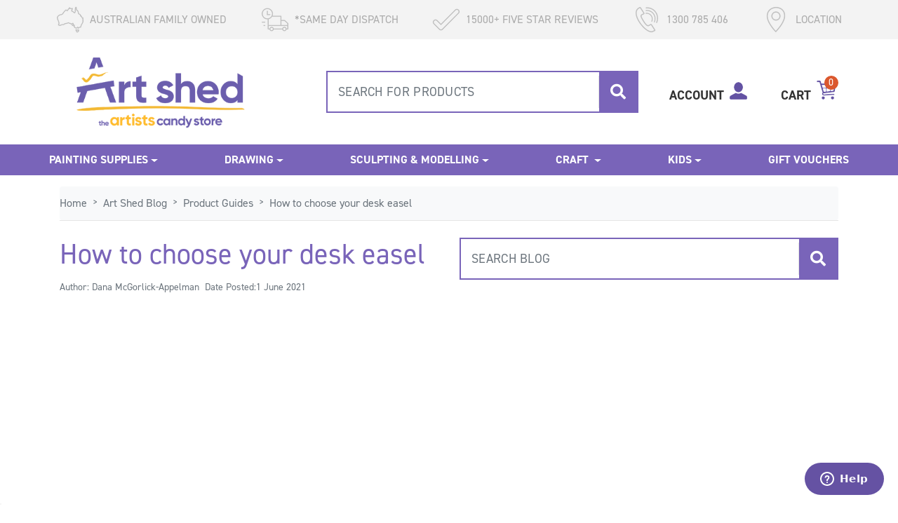

--- FILE ---
content_type: text/css
request_url: https://www.artshedonline.com.au/assets/themes/20251210-efr/css/style.css?1768866042
body_size: 6775
content:
body {
	font-family: -apple-system, BlinkMacSystemFont, "din-2014", sans-serif, "Segoe UI", Roboto, "Helvetica Neue", Arial, sans-serif, "Apple Color Emoji", "Segoe UI Emoji", "Segoe UI Symbol" /*{body-font-family}*/;
	font-size: 14px /*{body-font-size}*/;
	color: #212529 /*{body-font-colour}*/;
	background-image: none /*{body-background-image}*/;
	background-color: #ffffff /*{body-background-colour}*/;
}
a {
	color: #006ff5 /*{link-text-colour}*/;
}
a:hover,
a:focus {
	color: #7964b9 /*{link-text-hover-colour}*/;
}
h1,
h2,
h3,
h4,
h5,
h6,
.h1,
.h2,
.h3,
.h4,
.h5,
.h6 {
	font-family: -apple-system, BlinkMacSystemFont, "din-2014", sans-serif, "Segoe UI", Roboto, "Helvetica Neue", Arial, sans-serif, "Apple Color Emoji", "Segoe UI Emoji", "Segoe UI Symbol" /*{headers-font-family}*/;
	color: #333333 /*{headers-colour}*/;
}
.carousel-caption h3, .carousel-caption h2,.carousel-caption .h3,.carousel-caption p {
	color: #ffffff /*{carousel-text-colour}*/;
}
h1,
.h1 {
	font-size: 26.249px /*{header-1-font-size}*/;
}
h2,
.h2 {
	font-size: 24px /*{header-2-font-size}*/;
}
h3,
.h3 {
	font-size: 18.375px /*{header-3-font-size}*/;
}
h4,
.h4 {
	font-size: 15.75px /*{header-4-font-size}*/;
}
h5,
.h5 {
	font-size: 13.124px /*{header-5-font-size}*/;
}
.btn-outline-secondary, .btn-default {
	color: #333333 /*{btn-default-text-colour}*/;
	background-color: #ffffff /*{btn-default-bg-colour}*/;
	border-color: #cccccc /*{btn-default-border-colour}*/;
}
.btn-outline-secondary:hover,
.btn-outline-secondary:focus,
.btn-outline-secondary:active,
.btn-outline-secondary.active,
.open .dropdown-toggle.btn-outline-secondary,
.btn-default:hover,
.btn-default:focus,
.btn-default:active,
.btn-default.active,
.open .dropdown-toggle.btn-default {
	color: #333333 /*{btn-default-text-colour-hover}*/;
	background-color: #ebebeb /*{btn-default-bg-colour-hover}*/;
	border-color: #adadad /*{btn-default-border-colour-hover}*/;
}
.btn-outline-secondary.disabled,
.btn-outline-secondary[disabled],
fieldset[disabled] .btn-outline-secondary,
.btn-outline-secondary.disabled:hover,
.btn-outline-secondary[disabled]:hover,
fieldset[disabled] .btn-outline-secondary:hover,
.btn-outline-secondary.disabled:focus,
.btn-outline-secondary[disabled]:focus,
fieldset[disabled] .btn-outline-secondary:focus,
.btn-outline-secondary.disabled:active,
.btn-outline-secondary[disabled]:active,
fieldset[disabled] .btn-outline-secondary:active,
.btn-outline-secondary.disabled.active,
.btn-outline-secondary[disabled].active,
fieldset[disabled] .btn-outline-secondary.active,
.btn-default.disabled,
.btn-default[disabled],
fieldset[disabled] .btn-default,
.btn-default.disabled:hover,
.btn-default[disabled]:hover,
fieldset[disabled] .btn-default:hover,
.btn-default.disabled:focus,
.btn-default[disabled]:focus,
fieldset[disabled] .btn-default:focus,
.btn-default.disabled:active,
.btn-default[disabled]:active,
fieldset[disabled] .btn-default:active,
.btn-default.disabled.active,
.btn-default[disabled].active,
fieldset[disabled] .btn-default.active {
	background-color: #cccccc /*{btn-default-disabled-bg-colour}*/;
	border-color: #cccccc /*{btn-default-disabled-border-colour}*/;
}
.btn-primary {
	color: #ffffff /*{btn-primary-text-colour}*/;
	background-color: #5CB9BB /*{btn-primary-bg-colour}*/;
	border-color: #5CB9BB /*{btn-primary-border-colour}*/;
}
a.findify-product-see-options-button {
	width: 100%;
    height: 38px;
    display: flex;
    -webkit-box-pack: center;
    -ms-flex-pack: center;
    justify-content: center;
    -webkit-box-align: center;
    -ms-flex-align: center;
    align-items: center;
    font-size: 16px;
    font-weight: 700;
    font-family: -apple-system,BlinkMacSystemFont,din-2014,sans-serif,Segoe UI,Roboto,Helvetica Neue,Arial,Apple Color Emoji,Segoe UI Emoji,Segoe UI Symbol;
    text-transform: uppercase;
    margin: 0 auto;
    cursor: pointer;
    z-index: 9;
    position: relative;	
}
.findify-product-atc-button,
.findify-product-see-options-button {
	/* Overide findify */
	color: #ffffff /*{btn-primary-text-colour}*/ !important;
	background-color: #5CB9BB /*{btn-primary-bg-colour}*/ !important;
	border-color: #5CB9BB /*{btn-primary-border-colour}*/ !important;
}
.btn-primary:hover,
.btn-primary:focus,
.btn-primary:active,
.btn-primary.active,
.open .dropdown-toggle.btn-primary {
	color: #ffffff /*{btn-primary-text-colour-hover}*/;
	background-color: #489a9c /*{btn-primary-bg-colour-hover}*/;
	border-color: #489a9c /*{btn-primary-border-colour-hover}*/;
}
.findify-product-atc-button:hover,
.findify-product-atc-button:focus,
.findify-product-atc-button:active,
.findify-product-atc-button.active,
.findify-product-see-options-button:hover,
.findify-product-see-options-button:focus,
.findify-product-see-options-button:active,
.findify-product-see-options-button.active {
	/* Overide findify */
	color: #ffffff /*{btn-primary-text-colour-hover}*/ !important;
	background-color: #489a9c /*{btn-primary-bg-colour-hover}*/ !important;
	border-color: #489a9c /*{btn-primary-border-colour-hover}*/ !important;
}
.btn-primary.disabled,
.btn-primary[disabled],
fieldset[disabled] .btn-primary,
.btn-primary.disabled:hover,
.btn-primary[disabled]:hover,
fieldset[disabled] .btn-primary:hover,
.btn-primary.disabled:focus,
.btn-primary[disabled]:focus,
fieldset[disabled] .btn-primary:focus,
.btn-primary.disabled:active,
.btn-primary[disabled]:active,
fieldset[disabled] .btn-primary:active,
.btn-primary.disabled.active,
.btn-primary[disabled].active,
fieldset[disabled] .btn-primary.active {
	background-color: #5CB9BB80 /*{btn-primary-disabled-bg-colour}*/;
	border-color: #5CB9BB80 /*{btn-primary-disabled-border-colour}*/;
}
.btn-warning {
	color: #212529 /*{btn-warning-text-colour}*/;
	background-color: #ffc107 /*{btn-warning-bg-colour}*/;
	border-color: #ffc107 /*{btn-warning-border-colour}*/;
}
.btn-warning:hover,
.btn-warning:focus,
.btn-warning:active,
.btn-warning.active,
.open .dropdown-toggle.btn-warning {
	color: #212529 /*{btn-warning-text-colour-hover}*/;
	background-color: #e0a800 /*{btn-warning-bg-colour-hover}*/;
	border-color: #ffc107 /*{btn-warning-border-colour-hover}*/;
}
.btn-warning.disabled,
.btn-warning[disabled],
fieldset[disabled] .btn-warning,
.btn-warning.disabled:hover,
.btn-warning[disabled]:hover,
fieldset[disabled] .btn-warning:hover,
.btn-warning.disabled:focus,
.btn-warning[disabled]:focus,
fieldset[disabled] .btn-warning:focus,
.btn-warning.disabled:active,
.btn-warning[disabled]:active,
fieldset[disabled] .btn-warning:active,
.btn-warning.disabled.active,
.btn-warning[disabled].active,
fieldset[disabled] .btn-warning.active {
	background-color: #ffc107 /*{btn-warning-disabled-bg-colour}*/;
	border-color: #ffc107 /*{btn-warning-disabled-border-colour}*/;
}
.btn-danger {
	color: #ffffff /*{btn-danger-text-colour}*/;
	background-color: #dc3545 /*{btn-danger-bg-colour}*/;
	border-color: #dc3545 /*{btn-danger-border-colour}*/;
}
.btn-danger:hover,
.btn-danger:focus,
.btn-danger:active,
.btn-danger.active,
.open .dropdown-toggle.btn-danger {
	color: #ffffff /*{btn-danger-text-colour-hover}*/;
	background-color: #c82333 /*{btn-danger-bg-colour-hover}*/;
	border-color: #bd2130 /*{btn-danger-border-colour-hover}*/;
}
.btn-danger.disabled,
.btn-danger[disabled],
fieldset[disabled] .btn-danger,
.btn-danger.disabled:hover,
.btn-danger[disabled]:hover,
fieldset[disabled] .btn-danger:hover,
.btn-danger.disabled:focus,
.btn-danger[disabled]:focus,
fieldset[disabled] .btn-danger:focus,
.btn-danger.disabled:active,
.btn-danger[disabled]:active,
fieldset[disabled] .btn-danger:active,
.btn-danger.disabled.active,
.btn-danger[disabled].active,
fieldset[disabled] .btn-danger.active {
	background-color: #dc3545 /*{btn-danger-disabled-bg-colour}*/;
	border-color: #dc3545 /*{btn-danger-disabled-border-colour}*/;
}
.btn-success {
	color: #ffffff /*{btn-success-text-colour}*/;
	background-color: #489a9c /*{btn-success-bg-colour}*/;
	border-color: #489a9c /*{btn-success-border-colour}*/;
}
.btn-success:hover,
.btn-success:focus,
.btn-success:active,
.btn-success.active,
.open .dropdown-toggle.btn-success {
	color: #ffffff /*{btn-success-text-colour-hover}*/;
	background-color: #489a9c /*{btn-success-bg-colour-hover}*/;
	border-color: #489a9c /*{btn-success-border-colour-hover}*/;
}
.btn-success.disabled,
.btn-success[disabled],
fieldset[disabled] .btn-success,
.btn-success.disabled:hover,
.btn-success[disabled]:hover,
fieldset[disabled] .btn-success:hover,
.btn-success.disabled:focus,
.btn-success[disabled]:focus,
fieldset[disabled] .btn-success:focus,
.btn-success.disabled:active,
.btn-success[disabled]:active,
fieldset[disabled] .btn-success:active,
.btn-success.disabled.active,
.btn-success[disabled].active,
fieldset[disabled] .btn-success.active {
	background-color: #5CB9BB80 /*{btn-success-disabled-bg-colour}*/;
	border-color: #5CB9BB80 /*{btn-success-disabled-border-colour}*/;
}
.btn-info {
	color: #ffffff /*{btn-info-text-colour}*/;
	background-color: #7964b9 /*{btn-info-bg-colour}*/;
	border-color: #7964b9 /*{btn-info-border-colour}*/;
}
.btn-info:hover,
.btn-info:focus,
.btn-info:active,
.btn-info.active,
.open .dropdown-toggle.btn-info {
	color: #ffffff /*{btn-info-text-colour-hover}*/;
	background-color: #493c77 /*{btn-info-bg-colour-hover}*/;
	border-color: #493c77 /*{btn-info-border-colour-hover}*/;
}
.btn-info.disabled,
.btn-info[disabled],
fieldset[disabled] .btn-info,
.btn-info.disabled:hover,
.btn-info[disabled]:hover,
fieldset[disabled] .btn-info:hover,
.btn-info.disabled:focus,
.btn-info[disabled]:focus,
fieldset[disabled] .btn-info:focus,
.btn-info.disabled:active,
.btn-info[disabled]:active,
fieldset[disabled] .btn-info:active,
.btn-info.disabled.active,
.btn-info[disabled].active,
fieldset[disabled] .btn-info.active {
	background-color: #5f5388 /*{btn-info-disabled-bg-colour}*/;
	border-color: #5f5388 /*{btn-info-disabled-border-colour}*/;
}
.breadcrumb {
	background-color:  /*{breadcrumb-background-colour}*/;
}
@media (max-width: 768px) {
	.breadcrumb {
		padding: 5px 0;
		line-height: 1.8;
	}
}
.breadcrumb-item + .breadcrumb-item::before {
	color: #6c757d /*{breadcrumb-text-colour}*/;
}
.breadcrumb > .active, .breadcrumb a {
    color: #6c757d /*{breadcrumb-text-colour}*/;
    font-family: "din-2014", sans-serif;
    font-size: 16px;
}
.pagination .page-link{
	color: #006ff5 /*{pagination-text-colour}*/;
	background-color: #ffffff /*{pagination-bg-colour}*/;
	border-color: #dee2e6 /*{pagination-border-colour}*/;
}
.pagination .page-link:hover,
.pagination .page-link:focus{
	color: #004ca9 /*{pagination-text-colour-hover}*/;
	background-color: #e9ecef /*{pagination-bg-colour-hover}*/;
	border-color: #dee2e6 /*{pagination-border-colour-hover}*/;
}
.pagination .active .page-link,
.pagination .active .page-link:hover,
.pagination .active .page-link:focus {
	color: #ffffff /*{pagination-text-colour-active}*/;
	background-color: #006ff5 /*{pagination-bg-colour-active}*/;
	border-color: #006ff5 /*{pagination-border-colour-active}*/;
}
.badge {
	font-family: "din-2014", sans-serif;
	line-height: 1.5;
}
.badge-secondary {
	background-color: #ebebeb /*{label-default-bg}*/;
}
.badge-primary {
	background-color: #006ff5 /*{label-primary-bg}*/;
}
.badge-success {
	background-color: #5bdf0c /*{label-success-bg}*/;
}
.badge-info {
	background-color: #17a2b8 /*{label-info-bg}*/;
}
.badge-warning {
	background-color: #212529 /*{label-warning-text-colour}*/;
	background-color: #ffc107 /*{label-warning-bg}*/;
}
.badge-danger {
	background-color: #dc3545 /*{label-danger-bg}*/;
}
.card {
	border-color: #dddddd /*{panel-border-colour}*/;
}
.card-header {
	background-color: #f5f5f5 /*{panel-header-bg-colour}*/;
	border-color: #dddddd /*{panel-header-border-colour}*/;
}
.productsave {
	color: #d9534f /*{sale-colour}*/;
}
.wrapper-header .navbar-toggler {
	color: #696969 /*{navbar-default-link-colour}*/;
}
.wrapper-header .navbar {
	background-color: #f8f9fa /*{navbar-default-bg-colour}*/;
}
.wrapper-header .navbar .navbar-nav .nav-link {
	color: #696969 /*{navbar-default-link-colour}*/;
	text-transform: uppercase;
	font-family: "din-2014", sans-serif;
	font-size: 20px;
	font-weight: 500;
}
.wrapper-header .navbar-nav .nav-link:hover,
.wrapper-header .navbar-nav .nav-link:focus {
	color: #ffffff /*{navbar-default-link-colour-hover}*/;
}
.wrapper-header .navbar-nav .show > .nav-link,
.wrapper-header .navbar-nav .active > .nav-link,
.wrapper-header .navbar-nav .nav-link.show, .wrapper-header .navbar-nav .nav-link.active{
	color: #555555 /*{navbar-default-link-colour-active}*/;
}
.dropdown-menu {
	background-color: #ffffff /*{dropdown-menu-bg}*/;
	border-color: #cccccc /*{dropdown-menu-border-colour}*/;
}
.dropdown-item{
	color: #212529 /*{dropdown-menu-link-colour}*/;
}
.dropdown-item:hover,
.dropdown-item:focus,
.dropdown-item.active,
.dropdown-item:active{
	color: #262626 /*{dropdown-menu-link-colour-hover}*/;
	background-color: #f5f5f5 /*{dropdown-menu-link-bg-hover}*/;
}
.uppercase {
	text-transform: uppercase;
}
.relative {
	position: relative;
}
.header-usp {
    padding-right: 10px;
    padding-left: 10px;
}
.header-usp h3 {
	color: #ababab
}
.top-bar {
	background-color: #f3f3f3;
}
input.ajax_search {
	font-size: 18px;
    font-weight: 400;
    color: #7964b9;
    height: 60px;
    line-height: 60px;
    border: 2px solid #7964b9;
    background: #fff;
    padding-left: 15px;
	padding-right: 40px;
    font-family: "din-2014", sans-serif;
    letter-spacing: 0.3px;
	border-radius: 0;
	outline: none;
}
.header-search .input-group-append {
	position: absolute;
	right: 2px;
	top: 2px;
	bottom: 2px;
	z-index: 9999;
}
.header-search .input-group-append:before {
	content: '';
    border-left: 1px solid #e5e5e5;
    margin-top: 5px;
    margin-bottom: 5px;
}
.search-submit-btn.btn {
    background: 0 0;
    font-size: 22px;
    color: #fff;
    padding-left: 15px;
    padding-right: 15px;
	background-color: #7964b9;

}
.item-count {
    align-self: flex-start;
    margin-top: -7px;
    margin-left: -17px;
    background-color: #DB582E;
    color: #fff;
    border-radius: 50%;
    height: 20px;
    width: 20px;
    line-height: 20px;
    text-align: center;
    font-family: "din-2014", sans-serif;
    /* z-index: 9999; */
}
.wrapper-header .main-menu-bar, .mob-menu-outer-wrapper {
	background-color: #7964b9;
	border-radius: 0;
}
.logo {
	max-height: 150px;
}
.navbar-toggler, .navbar-toggler:hover {
	outline: none;
}
/******COLLAPSIBLE MOBILE ICON***************/
#nav-icon1, #nav-icon2, #nav-icon3, #nav-icon4 {
	width: 30px;
	height: 22px;
	position: relative;
	margin: 0px;
	-webkit-transform: rotate(0deg);
	-moz-transform: rotate(0deg);
	-o-transform: rotate(0deg);
	transform: rotate(0deg);
	-webkit-transition: .5s ease-in-out;
	-moz-transition: .5s ease-in-out;
	-o-transition: .5s ease-in-out;
	transition: .5s ease-in-out;
	cursor: pointer;
  }
  #nav-icon1 span, #nav-icon3 span, #nav-icon4 span {
	display: block;
	position: absolute;
	height: 4px;
	width: 100%;
	background: rgb(99, 82, 163);
	border-radius: 9px;
	opacity: 1;
	left: 0;
	-webkit-transform: rotate(0deg);
	-moz-transform: rotate(0deg);
	-o-transform: rotate(0deg);
	transform: rotate(0deg);
	-webkit-transition: .25s ease-in-out;
	-moz-transition: .25s ease-in-out;
	-o-transition: .25s ease-in-out;
	transition: .25s ease-in-out;
  }
  #nav-icon3 span:nth-child(1) {
	top: 0px;
  }
  #nav-icon3 span:nth-child(2),#nav-icon3 span:nth-child(3) {
	top: 9px;
  }
  #nav-icon3 span:nth-child(4) {
	top: 18px;
  }
  #nav-icon3.open span:nth-child(1) {
	top: 9px;
	width: 0%;
	left: 50%;
  }
  #nav-icon3.open span:nth-child(2) {
	-webkit-transform: rotate(45deg);
	-moz-transform: rotate(45deg);
	-o-transform: rotate(45deg);
	transform: rotate(45deg);
  }
  #nav-icon3.open span:nth-child(3) {
	-webkit-transform: rotate(-45deg);
	-moz-transform: rotate(-45deg);
	-o-transform: rotate(-45deg);
	transform: rotate(-45deg);
  }
  #nav-icon3.open span:nth-child(4) {
	top: 9px;
	width: 0%;
	left: 50%;
  }
/****************/
.bold {
	font-weight: 800;
}
.semibold {
	font-weight: 700;
}
.primary-color {
	color: #7964b9;
}
.primary-bg, .primary-bg-hover:hover {
	background-color: #7964b9;
}
.secondary-bg, .secondary-bg-hover:hover {
    background-color: #ea0d41;
}
.neutral-bg {
	background-color: #c5c5c5;
}
.feature-font {
	font-family: "din-2014", sans-serif;
}
.bold-primary-heading {
	font-weight: bold;
	color: #7964b9;
	text-transform: uppercase;
}
.section-title h2 {
	font-size: 33px;
    font-weight: 400;
    color: #6b6b6b;
    text-transform: uppercase;
	display: inline-block;
}
.homepage-tabbed-section .section-title h2 {
	opacity: 0.6;
	padding: 0 25px;
	transition: all 0.3s ease;
}
.homepage-tabbed-section .section-title h2:hover, .homepage-tabbed-section .section-title.show h2 {
	opacity: 1;
}
@media (min-width: 992px) {
	#homepagetabs li:nth-child(2n){
		border-right: 3px solid #acacac;
		border-left: 3px solid #acacac;
	}
}
.section-title h2:after {
	display: block;
	content: '';
	border-bottom: 2px solid #7964b9;
	width: 70%;
	margin-left: 15%;
	padding-top: 5px;
}
.bold-primary-heading:hover {
	text-decoration: none;
}
.no-decoration {
	text-decoration: none;
}
.thumbnail.card {
	border-color: transparent;
}
.thumbnail a {
	color: initial;
}
.thumbnail .card-title {
	font-size: 16px;
}
.thumbnail .price {
	font-size: 17px;
}
.btn {
	border-radius: 0;
	padding-right: 10px;
	padding-left: 10px;
	font-weight: 700;
	text-transform: uppercase;
	font-family: "din-2014", sans-serif;
	font-size: 16px;
}
.savings-wrapper {
	height: 35px;
}
.savings-wrapper span {
    margin-right: 10px;
}
.thumbnail.card-body .card-title {
	height: 78px;
  overflow: hidden;
  text-overflow: ellipsis;
}
.news-image h6 a {
    position: absolute;
    bottom: 15px;
    padding: 0px 15px;
    text-align: center;
    color: #fff;
    text-transform: uppercase;
    font-size: 20px;
}
.news-image img {
	filter: brightness(0.8);
}
@media (max-width: 768px) {
	.news-image h6 a {
		font-size: 16px;
	}
}
.blog-desc {
	color: #636363;
	font-size: 13px;
    font-weight: 500;
    line-height: 1.5;
}
.thumbnail.card-body {
	padding-right: 0;
	padding-left: 0;
}
/** Set homepage text button and category page text button **/
#homedescriptionextra + .btn:after, #categorydescriptionextra + .btn:after {
    content: '+ Read More';
}
#homedescriptionextra.show + .btn:after, #categorydescriptionextra.show + .btn:after {
    content: 'Read Less';
}
/***********/
.insta-view-more {
    color: #3897f0;
	padding: 10px 0px;
	margin-bottom: 10px;
	border-bottom: 1px solid #e6e6e6;
	font-weight: 500;
}
.insta-likes {
	color: #262626;
	font-weight: 500;
}
.insta-caption {
	font-size: 13px;
}
.insta-inner {
	border: 1px solid rgb(219, 219, 219);
}
.insta-text-wrapper {
	padding: 0 10px;
}
.insta-img-wrapper i {
	position: absolute;
    top: 50%;
    left: 50%;
	transform: translate(-50%, -50%);
	opacity: 0;
	font-size: 40px;
	color: #fff;
	transition: all 0.3s ease;
}
.insta-img-wrapper:hover img {
	filter: brightness(0.8);
}
.insta-img-wrapper:hover i {
	opacity: 1;
}
.subscribe-wrapper {
	background-size: cover;
	background-position: center center;
}
.subscribe-wrapper h4 {
	color: #fff;
	font-size: 27px;
}
.subscribe-wrapper .email-field {
    height: 50px;
    padding-left: 15px;
    width: 350px;
    font-size: 18px;
	font-family: "din-2014", sans-serif;
	border: none;
}
@media (max-width: 768px) {
	.subscribe-wrapper .email-field {
		width: 250px;
	}
}
input.mail-btn, a.mail-btn {
    background-color: #ffffff;
    border: none;
    z-index: 99;
    font-family: "din-2014", sans-serif;
    font-size: 24px;
    font-weight: 600;
	color: #7964b9;
	cursor: pointer;
	padding: 5px 20px;
    width: 200px;
}
.footer-menu .nav-link, .footer-menu .nav-link a {
	padding: 0;
	color: #636363;
	font-size: 15px;
}
.footer-menu .lvl1, .footer-heading {
	font-size: 19px;
	color: #1b1b1b;
	font-weight: 700;
}
.wrapper-footer {
	background-color: #f2f2f2;
}
.list-social i {
	color: #7964b9;
	font-size: 40px;
	padding: 8px 20px 8px 0;
}
.payment-icon-container {
	width: 75px;
}
#filters, #left-sidebar .list-group {
	background-color: #f6f6f6;
}
#left-sidebar .list-group-item {
	border: 0;
	background-color: transparent;
}
#left-sidebar .card {
	border: 0;
}
.subcat-img {
    max-height: 120px;
}
#left-sidebar .filter, #left-sidebar .filter-remove {
	text-transform: uppercase;
	font-family: "din-2014", sans-serif;
	font-size: 15px;
}
.filter-total {
	color: #777777;
}
.filter-btn {
    font-size: 12px;
	padding: 5px 15px;
	text-transform: capitalize;
}
.breadcrumb-item + .breadcrumb-item::before {
    content: ">";
}
.subcat-name {
	color: #343a40;
	font-family: "din-2014", sans-serif;
	font-size: 16px;
}
#sortby.category-sortby {
	border-radius: 0;
    font-family: "din-2014", sans-serif;
    text-transform: uppercase;
	font-size: 18px;
	height: 45px;
}
.results-number {
	font-size: 20px;
    font-family: "din-2014", sans-serif;
}
.results-number strong {
	color: #7964b9;
}
.filters-inner {
	max-height: 300px;
	overflow: auto;
}
.product-title {
	font-size: 37px;
    font-family: "din-2014", sans-serif;
    font-weight: 400;
}
.productprice {
	color: #ea0d41;
    font-size: 25px;
	font-weight: 400;
	font-family: "din-2014", sans-serif;
	margin-bottom: 0;
}
.afterpay-payments, .afterpay-more-info {
	font-family: "din-2014", sans-serif;
}
.afterpay-payments {
	font-size: 16px;
}
.btn-xl {
	height: 57px;
	font-size: 27px;
}
.input-bold {
	height: 40px !important;
    border-radius: 0;
    font-size: 22px;
    font-family: "din-2014", sans-serif;
    text-transform: uppercase;
	font-weight: bold;
	padding: 0 10px;
	color: #555555;
}
.shipping-title {
    text-transform: uppercase;
    font-size: 22px;
    font-weight: 700;
    font-family: "din-2014", sans-serif;
    color: #ffffff;
}
.tabbable > .nav {
	background-color: #f0f0f0;
}
@media (min-width: 768px) {
	.tabbable > .nav {
		height: 60px;
		align-items: center;
	}
	.tabbable .nav-tabs .nav-link, .tabbable .nav-tabs .nav-item.show .nav-link {
		height: 60px;
		line-height: 47px;
	}
	.tabbable .nav-tabs .nav-link:hover {
		color: #7964b9;
	}
}
.tabbable .nav-tabs .nav-link, .tabbable .nav-tabs .nav-item.show .nav-link {
	background-color: transparent;
    border: 0;
    font-size: 20px;
    font-family: "din-2014", sans-serif;
    text-transform: uppercase;
	font-weight: 500;
	color: #333;
	display: inline-block;
}
.tabbable .nav-link.active {
	font-style: italic;
    color: #7964b9;
}
span.tabs-divider {
    margin-left: 20px;
    color: #333;
    font-style: normal;
}
.tabbable .btn[aria-expanded="false"] {
	padding-left: 10px;
	color: #333;
}
.tabbable .btn[aria-expanded="true"] {
	padding-left: 10px;
	font-style: italic;
	color: #7964b9;
	text-decoration: none;
}
#shipbox .card-header {
	background-color: #7964b9;
}
.blog-tabs {
	margin-bottom: 30px;
}
.blog-tabs.nav-tabs .nav-item {
	margin-right: 1px;
	margin-left: 1px;
}
.blog-tabs .nav-item .nav-link {
	background-color: #eeeeee;
    color: #7964b9;
    font-family: "din-2014", sans-serif;
    text-transform: uppercase;
	font-size: 18px;
	border-top-left-radius: 8px;
	border-top-right-radius: 8px;
}
.blog-tabs .nav-item .nav-link.active {
	background-color: #7964b9;
    color: #fff;
}
.blog-thumb-img {
	object-fit: contain;
	height: 250px;
	object-position: 50% 0%;
}
.blog-thumb {
	border: 1px solid #eeeeee;
	margin-bottom: 20px;
}
.blog-text {
	padding: 15px;
}
.blog-date i, .blog-author i {
	color: #7964b9;
	margin-right: 5px;
}
.blog-title {
	color: #333;
	display: block;
	height: 40px;
}
.blog-subtitle {
	font-size: 24px;
    font-family: "din-2014", sans-serif;
	color: #656565;
}
.btn.blog-btn {
	text-transform: capitalize;
    font-weight: 300;
}
.blog-date, .blog-author {
    text-transform: uppercase;
    font-family: "din-2014", sans-serif;
	color: #888888;
	font-size: 90%;
    letter-spacing: 0.05em;
}
.blog-thumb-desc {
	display: block;
	height: 80px;
	font-family: "din-2014", sans-serif;
    opacity: 0.9;
}
.social-dropdown button {
	height: 45px;
	background-color: #eeeeee;
    color: #7964b9;
}
.social-dropdown i {
	color: #7964b9;
}
.social-share {
	font-weight: 400;
    letter-spacing: 0.09em;
    font-size: 110%;
}
@media (max-width: 768px) {
	.blog-tabs .nav-item .nav-link {
		border-radius: 10px;
		margin: 5px;
	}
	.nav-tabs.blog-tabs {
		border-bottom: 0;
	}
}
.blog-tabs .nav-item .nav-link:hover {
    background-color: #7964b9;
    color: #fff;
    font-family: "din-2014", sans-serif;
    text-transform: uppercase;
    font-size: 18px;
    border-top-left-radius: 8px;
    border-top-right-radius: 8px;
}
.blog-pagination .pagination .active .page-link, .blog-pagination .pagination .active .page-link:hover, .blog-pagination .pagination .active .page-link:focus {
    color: #fff;
    background-color: #333;
	border-color: #333;
	font-family: "din-2014", sans-serif;
}
.blog-pagination .pagination .page-link {
	color: #333;
	font-family: "din-2014", sans-serif;
}
.blog-pagination .pagination .page-link:hover, .blog-pagination .pagination .page-link:focus {
    color: #333;
}
.blog-heading {
	font-family: "din-2014", sans-serif;
    color: #7964b9;
    font-weight: 500;
    font-size: 40px;
}
.header-search.blog .nsearchinput-pl.well {
	display: none;
}
.blog-comments-section {
	border: 1px solid #eeeeee;
}
.comment-count {
	display: inline-block;
    background-color: #7964b9;
    color: #ffffff;
    width: 32px;
    height: 32px;
    border-radius: 50%;
    text-align: center;
	line-height: 33px;
	font-size: 16px;
	margin-right: 3px;
}
.comment-heading {
	color: #7964b9;
}
.comment-heading {
    color: #7964b9;
    border-bottom: 1px solid #eeeeee;
}
.blog-comment-date, .blog-comment-author {
    font-family: "din-2014", sans-serif;
	color: #777777;
	font-size: 13px;
	padding-bottom: 5px;
    display: inline-block;
}
.blog-comment-date i, .blog-comment-author i {
	color: #7964b9;
	margin-right: 5px;
}
.blog-comment-author i {
	margin-left: 5px;
}
.comment-divider {
	color: #eeeeee;
}
.comment-icon-outer, .comment-reply-icon-outer {
    width: 70px;
    height: 70px;
    border-radius: 50%;
    margin: 0 auto;
}
.comment-icon-outer {
	background-color: #eeeeee;
}
.comment-icon-outer i {
	color: #777777;
	font-size: 20px;
}
.comment-reply-icon-outer {
	background-color:  #7964b9;
}
.comment-reply-icon-outer h3 {
	font-weight: 400;
}
.review-text {
	font-family: "din-2014", sans-serif;
    color: #222222;
	font-weight: 400;
	letter-spacing: 0.01em;
}
.leave-comment-wrapper {
	background-color: #eeeeee;
}
.leave-comment-wrapper form label {
	font-family: "din-2014", sans-serif;
}
.leave-comment-title {
	font-family: "din-2014", sans-serif;
	font-size: 22px;
	color: #7964b9;
	margin-bottom: 20px;
	font-weight: 500;
}
.comment-approval {
	display: inline-block;
	font-family: "din-2014", sans-serif;
	margin-left: 10px;
}
@media (max-width: 768px) {
	.comment-approval {
		margin-left: 0;
	}
}
.carousel-indicators li {
	width: 12px;
	height: 12px;
	border-radius: 50%;
	background-color: #fff;
}
.carousel-indicators .active {
    background-color: #7964b9;
}
#header-cart {
	cursor: pointer;
}
#shipbox {
	margin-bottom: 15px;
}
.productprice.main-price {
	font-size: 37px;
    margin-top: 15px;
}
#header-cart h3:hover {
	text-decoration: none;
}
.row.subcategories {
	margin-bottom: 30px;
}
.wrapper-product-title .dropdown button {
	background-color: #eeeeee;
	margin-top: 10px;
}
.dropdown.social-dropdown {
    margin-bottom: 20px;
}
.backtotop {
    display: none;
}
@media (max-width: 768px) {
    .backtotop {
        display: none;
        background: url(../img/arrowup.png) no-repeat center center;
        width: 50px;
        height: 50px;
        border-radius: 50px;
        cursor: pointer;
        padding: 0px;
        color: transparent;
        position: fixed;
        left: 15px;
        z-index: 10000000;
        bottom: 30px;
    }
    .backtotop:hover, .backtotop:focus {
        color: transparent;
	}
}
.card-body .btn-stack .btn {
	font-size: 14px;
}
.card-body .btn-stack .btn .fa {
	font-size: 13px;
}
.buying-options .btn,
.homepage-blogs .btn {
	padding-right: 15px;
	padding-left: 15px;
}
/* 20190816 Updates */
.wrapper-homepage-tiles .caption {
	position: absolute;
	top: 5%;
	left: 7%;
}
.wrapper-homepage-tiles .caption p {
   text-shadow: 0 0 7px #939393;
}
.wrapper-homepage-tiles img:hover {
	opacity: .5;
	filter: alpha(opacity=50);
}
.homepage-section-mobile .section-title h2 {
	opacity: 0.6;
	padding: 0 25px;
	transition: all 0.3s ease;
	font-size: 33px;
	font-weight: 400;
	color: #6b6b6b;
	text-transform: uppercase;
	display: inline-block;
}
.homepage-section-mobile .section-title h2:after {
	display: block;
	content: '';
	border-bottom: 2px solid #7964b9;
	width: 70%;
	margin-left: 15%;
	padding-top: 5px;
}
@media (max-width: 768px) {
	.product-title {
    font-size: 22px;
	}
}
.btn-muted {
	color: #ffffff;
}
.btn-muted:focus, .btn-muted.focus {
	outline: 0;
	-webkit-box-shadow: none;
	box-shadow: none;
}
.btn-reset {
    color: #4b4744;
    background-color: transparent;
    border-color: transparent;
    border: none;
    padding: 0;
    margin: 0;
    line-height: inherit;
    border-radius: 0;
}
.text-underline {
	text-decoration: underline;
}
button.ship-calc {
	background-color: #c5c5c5;
	color: #fff;
}
/*Megantic CSS*/
.meg-h2 {
    font-size: 33px;
    font-weight: 400;
    color: #6b6b6b;
    text-transform: uppercase;
    display: inline-block;
}
.section-title h2 {
    font-size: 33px;
    font-weight: 400;
    color: #6b6b6b;
    text-transform: uppercase;
    display: inline-block;
}
.homepage-tabbed-section .section-title .meg-h2:hover, .homepage-tabbed-section .section-title.active .meg-h2 {
    opacity: 1;
}
.homepage-tabbed-section .section-title .meg-h2 {
    opacity: 0.6;
    padding: 0 25px;
    transition: all 0.3s ease;
}
.section-title .meg-h2:after {
    display: block;
    content: '';
    border-bottom: 2px solid #7964b9;
    width: 70%;
    margin-left: 15%;
    padding-top: 5px;
}
.homepage-section-mobile .section-title .meg-h2 {
    opacity: 0.6;
    padding: 0 25px;
    transition: all 0.3s ease;
    font-size: 33px;
    font-weight: 400;
    color: #6b6b6b;
    text-transform: uppercase;
    display: inline-block;
}
.homepage-section-mobile .section-title .meg-h2:after {
    display: block;
    content: '';
    border-bottom: 2px solid #7964b9;
    width: 70%;
    margin-left: 15%;
    padding-top: 5px;
}
.header-usp .meg-h3 {
    color: #ababab;
}
.subscribe-wrapper .meg-h4 {
    color: #fff;
    font-size: 27px;
}
.news-image .meg-h6 a {
    position: absolute;
    bottom: 0px;
    padding: 10px 10px;
    text-align: center;
    color: #fff;
    text-transform: uppercase;
    font-size: 18px;
	background-color: rgba(0, 0, 0, 0.5);
	
}
#subcategories ul {
    list-style: none;
}
#subcategories ul li {
    border-bottom: 1px solid #eee;
}
#subcategories li a {
    text-transform: uppercase;
    font-family: "din-2014", sans-serif;
    font-size: 15px;
}
@media (max-width: 767px) {
    #des-menu.hidden-xs{
        display: none!important;
    }
}
@media (min-width: 768px) {
    #mob-menu.visible-xs {
        display: none!important;
    }
}
.navbar {
    padding: 0px;
}
.caret-right:before {
    display: inline-block;
    width: 0;
    height: 0;
    margin-left: 2px;
    vertical-align: middle;
    border-top: 4px solid;
    border-right: 4px solid transparent;
    border-left: 4px solid transparent;
    -ms-transform: rotate(-90deg);
    -webkit-transform: rotate(-90deg);
    transform: rotate(-90deg);
}
#des-menu.nav > li {
    position: static;
    display: block;
}
#des-menu.nav > li > a {
    position: relative;
    display: block;
    color: #fff;
    font-size: 16px;
    font-family: "din-2014", sans-serif;
    font-weight: 700;
    text-transform: uppercase;
}
#des-menu .dropdown-menu {
    border-radius: 0;
    margin: 0px;
    box-shadow: 0 6px 12px rgba(0, 0, 0, 0.175);
}
/*#des-menu ul {*/
/*    padding: 0px;*/
/*}*/
#des-menu li {
    padding: 10px 0px;
}
#des-menu .dropdown-menu li a {
    color: #7964b9;
    text-decoration: none;
}
#des-menu .dropdown-menu li a:hover {
    color: #342b55;
}
#mob-menu ul {
    list-style: none;
    padding-left: 15px;
}
#mob-menu li {
    padding: 7px 15px;
}
#mob-menu li a {
    color: #fff;
}
#mob-menu .caret {
    display: inline-block;
    width: 0;
    height: 0;
    margin-left: 2px;
    vertical-align: middle;
    border-top: 5px solid;
    border-right: 5px solid transparent;
    border-left: 5px solid transparent;
}
#mob-menu a[aria-expanded="true"] .caret {
    -ms-transform: rotate(-90deg);
    -webkit-transform: rotate(-90deg);
    transform: rotate(-90deg);
}
/*ivan mega*/
.collapse .navbar-nav>li>.dropdown-menu.mega-menu {
    width: 100%;
    float: none;
    padding: 0 0 10px;
}
.dropdown-hover:hover>.dropdown-menu {
    display: grid;
}
.mvp_p {
    padding-bottom: 5px !important;
}
.mega-menu-dah {
    padding: 0;
    columns: 4;
    width: 100%;
    column-gap: 15px;
    float: left;
    max-width: 100%;
    -moz-column-fill: balance;
    column-fill: balance;
}
.navbar-collapse>ul>li>.dropdown-menu.mega-menu .mega-menu-dah .mega-col>ul>li>a {
    font-size: 16px;
    font-weight: 700;
    text-transform: capitalize;
    padding: 3px 0px !important;
    font-family: 'Montserrat', sans-serif !important;
    border-bottom: 1px solid;
    padding-bottom: 0 !important;
}
.mega-menu-dah .mega-col {
    display: grid;
    width: 100%;
    break-inside: avoid;
}
.navbar-collapse > ul > li > .dropdown-menu.mega-menu .mega-menu-dah .mega-col ul {
    page-break-inside: avoid;
}
.navbar-collapse>ul>li>.dropdown-menu.mega-menu .mega-menu-dah .mega-col ul {
    width: 100%;
}
#des-menu .nav {
    display: inline-grid;
}
.wrapper-header .navbar-collapse .nav ul li>a {
    width: 100%;
    display: inline-block;
}
#des-menu .mega-col>ul>li>ul>li {
    padding: 5px 0px;
}
#des-menu .mega-col>ul>li>ul {
    padding-left: 15px;
}
.fa-angle-right:before {
    content: "\f105";
    padding-right: 4px;
}
#mob-menu .nav-link-first-level {
    font-size: 15px;
    font-weight: 400;
}
#mob-menu .nav-link-second-level {
    font-size: 15px;
    font-weight: 400;
}
#left-sidebar .uppercase[aria-expanded="false"] .fa-plus::before{
    content: "\f067";
}
#left-sidebar .uppercase[aria-expanded="true"] .fa-plus::before{
    content: "\f068";
}
i.fa-plus.visible-xs{
    float: right;
}
@media (min-width: 768px) {
i.fa-plus.visible-xs{
  display: none;
}
}
/* Brand Page */
.brandlistwrap {
	margin-bottom: 20px;
}
.brandlist-img {
	width: 100%;
	float: left;
	border: 1px solid #eee;
	background: #fff;
	margin-bottom: 5px;
}
.brandlist-img img {
	height: 80px;
	max-width: 100%;
	object-fit: contain;
}
.brandlist-name {
	width: 100%;
	float: left;
}
.brandlist-name a {
	color: #222;
}
.brandlist-name a:hover {
	color: #F8D100;
}
/* Pager */
.pager {
  padding-left: 0;
  margin: 20px 0;
  list-style: none;
  text-align: center;
}
.pager li {
  display: inline-block;
}
.pager li > a,
.pager li > span {
  display: block;
	width: 34px;
	height: 34px;
	margin: 3px 1px;
  padding: 0;
  background-color: #fff;
  border: 1px solid #ccc;
  border-radius: 0;
	color: #333;
	border-radius: 0;
	line-height: 32px;
}
.pager li > a:hover,
.pager li > a:focus {
  text-decoration: none;
  background-color: #ebebeb;
	border-color: #adadad;
	color: #333;
}
.pager li:first-child > a,
.pager li:first-child > span {
	padding: 0 11px;
	width: auto;
	height: 34px;
	border-radius: 0;
}
.pager li.active > a {
	color: #fff;
  background-color: #fdb511;
  border-color: #fdb511;
}
.pager .next > a,
.pager .next > span {
  float: right;
}
.pager .previous > a,
.pager .previous > span {
  float: left;
}
.pager .disabled > a,
.pager .disabled > a:hover,
.pager .disabled > a:focus,
.pager .disabled > span {
  color: #777777;
  background-color: #fff;
  cursor: not-allowed;
}
/* Faq Page */
.faq-content-page button {
	background-color: #eeeeee;
	color: #7964b9;
	white-space: normal;
}
.faq-content-page button:hover {
	background-color: #fcfafa;
	color: #7964b9;
}
.faq-content-page button.faq-button::after {
	content: "\f068";
	color: #7964b9;
	font-family: "Font Awesome 5 Free";
	display: inline-block;
	width: 17px;
	font-weight: 900;
	right: 10px;
	position: absolute;	
}
.faq-content-page button.faq-button.collapsed::after {
	content: "\f067";
	color: #7964b9;
	font-family: "Font Awesome 5 Free";
	display: inline-block;
	width: 17px;
	font-weight: 900;
	right: 10px;
	position: absolute;	
}
@media (max-width: 360px) {
	.mobile-headline{
		font-size: 90%;
	}
}
.ruk_rating_snippet {
	/* Fix for alignment issue on product thumbs */
	height: 25px;
}
.btn.search-submit-btn {
	z-index:unset;
}


--- FILE ---
content_type: text/plain; charset=utf-8
request_url: https://www.artshedonline.com.au/ajax/recent_sales
body_size: 1300
content:
^NETO^SUCCESS^NSD1;#4|$5|limit$2|20$4|list@20|#7|$3|SKU$8|CDDS2020$4|city$15|SANCTUARY POINT$11|description$50|Mont Marte Discovery Canvas Single Thick 20 x 20cm$3|img$49|%2Fassets%2Fthumb%2FCDDS2020.jpg%3F20210823122506$8|quantity$1|2$2|ts$10|1769201093$3|url$53|%2Fmont-marte-discovery-canvas-single-thick-20-x-20cm#7|$3|SKU$8|CDDS2530$4|city$15|SANCTUARY POINT$11|description$50|Mont Marte Discovery Canvas Single Thick 25 x 30cm$3|img$49|%2Fassets%2Fthumb%2FCDDS2530.jpg%3F20240411154520$8|quantity$1|3$2|ts$10|1769201093$3|url$53|%2Fmont-marte-discovery-canvas-single-thick-25-x-30cm#7|$3|SKU$8|CDDS2025$4|city$15|SANCTUARY POINT$11|description$50|Mont Marte Discovery Canvas Single Thick 20 x 25cm$3|img$49|%2Fassets%2Fthumb%2FCDDS2025.jpg%3F20210823182047$8|quantity$1|3$2|ts$10|1769201093$3|url$53|%2Fmont-marte-discovery-canvas-single-thick-20-x-25cm#7|$3|SKU$8|MAXX0010$4|city$15|SANCTUARY POINT$11|description$56|Mont Marte D-Ring Canvas Hanger Pack - Light Weight 40pc$3|img$49|%2Fassets%2Fthumb%2FMAXX0010.jpg%3F20210618153533$8|quantity$1|1$2|ts$10|1769201093$3|url$54|%2Fmont-marte-canvas-hanger-pack-light-weight-40pce%2F#7|$3|SKU$8|MACR0051$4|city$15|SANCTUARY POINT$11|description$35|Mont Marte Deco Pudge 236ml - Gloss$3|img$49|%2Fassets%2Fthumb%2FMACR0051.jpg%3F20240109113505$8|quantity$1|1$2|ts$10|1769201093$3|url$36|%2Fmont-marte-deco-pudge-236ml-gloss#7|$3|SKU$9|voucher50$4|city$10|CHARMHAVEN$11|description$29|Gift Voucher - Art Shed %2450$3|img$50|%2Fassets%2Fthumb%2Fvoucher50.jpg%3F20230505112844$8|quantity$1|1$2|ts$10|1769198964$3|url$15|%2Fgift-voucher#7|$3|SKU$9|NU0114619$4|city$8|QUIRINDI$11|description$54|Winsor %26 Newton Winton Oil Colour 37ml - Burnt Umber$3|img$50|%2Fassets%2Fthumb%2FNU0114619.jpg%3F20210315101850$8|quantity$1|1$2|ts$10|1769196244$3|url$54|%2Fwinsor-newton-winton-oil-colour-37ml-burnt-umber%2F#7|$3|SKU$9|NU0114813$4|city$8|QUIRINDI$11|description$54|Winsor %26 Newton Winton Oil Colour 37ml - Ivory Black$3|img$50|%2Fassets%2Fthumb%2FNU0114813.jpg%3F20210315122938$8|quantity$1|1$2|ts$10|1769196244$3|url$54|%2Fwinsor-newton-winton-oil-colour-37ml-ivory-black%2F#7|$3|SKU$9|NU0114897$4|city$8|QUIRINDI$11|description$54|Winsor %26 Newton Winton Oil Colour 37ml - Paynes Grey$3|img$50|%2Fassets%2Fthumb%2FNU0114897.jpg%3F20210315124811$8|quantity$1|1$2|ts$10|1769196244$3|url$54|%2Fwinsor-newton-winton-oil-colour-37ml-paynes-grey%2F#7|$3|SKU$9|NU0114928$4|city$8|QUIRINDI$11|description$52|Winsor %26 Newton Winton Oil Colour 37ml - Raw Umber$3|img$50|%2Fassets%2Fthumb%2FNU0114928.jpg%3F20210315100228$8|quantity$1|1$2|ts$10|1769196244$3|url$52|%2Fwinsor-newton-winton-oil-colour-37ml-raw-umber%2F#7|$3|SKU$9|NU0114821$4|city$8|QUIRINDI$11|description$53|Winsor %26 Newton Winton Oil Colour 37ml - Lamp Black$3|img$50|%2Fassets%2Fthumb%2FNU0114821.jpg%3F20210315112634$8|quantity$1|1$2|ts$10|1769196244$3|url$53|%2Fwinsor-newton-winton-oil-colour-37ml-lamp-black%2F#7|$3|SKU$9|NU0114978$4|city$8|QUIRINDI$11|description$56|Winsor %26 Newton Winton Oil Colour 37ml - Vandyke Brown$3|img$50|%2Fassets%2Fthumb%2FNU0114978.jpg%3F20210315111011$8|quantity$1|1$2|ts$10|1769196244$3|url$56|%2Fwinsor-newton-winton-oil-colour-37ml-vandyke-brown%2F#7|$3|SKU$7|AR71480$4|city$8|QUIRINDI$11|description$51|Archival Fast Evaporating Odourless Solvent - 500ml$3|img$48|%2Fassets%2Fthumb%2FAR71480.jpg%3F20240801133108$8|quantity$1|1$2|ts$10|1769196244$3|url$52|%2Farchival-fast-evaporating-odourless-solvent-500ml#7|$3|SKU$7|MPA6401$4|city$12|MARRICKVILLE$11|description$41|Mont Marte Gesso Primer - White 1.89L Tub$3|img$48|%2Fassets%2Fthumb%2FMPA6401.jpg%3F20260113152633$8|quantity$1|1$2|ts$10|1769195715$3|url$42|%2Fmont-marte-gesso-primer-white-1.89l-tub#7|$3|SKU$8|MSCH0101$4|city$12|MARRICKVILLE$11|description$66|Mont Marte Signature Acrylic Paint Pump Bottle 1L - Titanium White$3|img$49|%2Fassets%2Fthumb%2FMSCH0101.jpg%3F20210309053339$8|quantity$1|1$2|ts$10|1769195715$3|url$52|%2Fmont-marte-signature-acrylic-paint-pump-bottle-1l#7|$3|SKU$7|MPN0120$4|city$6|SEFTON$11|description$57|Mont Marte Premium Watercolour Pencils In Wooden Box 72pc$3|img$48|%2Fassets%2Fthumb%2FMPN0120.jpg%3F20210309053403$8|quantity$1|1$2|ts$10|1769193733$3|url$50|%2Fmont-marte-premium-watercolour-pencils-72-piece#7|$3|SKU$8|BMHS0056$4|city$13|CLAYTON SOUTH$11|description$49|Mont Marte Signature Detail Brush Assortment 11pc$3|img$49|%2Fassets%2Fthumb%2FBMHS0056.jpg%3F20220428141409$8|quantity$1|1$2|ts$10|1769174858$3|url$52|%2Fmont-marte-signature-detail-brush-assortment-11pc#7|$3|SKU$8|PMPP0112$4|city$7|THROSBY$11|description$55|Mont Marte Acrylic Pouring Paint 1L Bottle - Lamp Black$3|img$49|%2Fassets%2Fthumb%2FPMPP0112.jpg%3F20210309053633$8|quantity$1|2$2|ts$10|1769169872$3|url$53|%2Fmont-marte-acrylic-pouring-paint-1l-bottle-lamp-bl#7|$3|SKU$8|MSCH3061$4|city$7|THROSBY$11|description$53|Mont Marte Signature Acrylic Paint 300ml Pot - Violet$3|img$49|%2Fassets%2Fthumb%2FMSCH3061.jpg%3F20210309053547$8|quantity$1|1$2|ts$10|1769169872$3|url$53|%2Fmont-marte-signature-acrylic-paint-300ml-pot-viole#7|$3|SKU$8|MPOW0001$4|city$19|FARMBOROUGH HEIGHTS$11|description$60|Mont Marte H2O Water Mixable Oil Paint 37ml - Titanium White$3|img$49|%2Fassets%2Fthumb%2FMPOW0001.jpg%3F20210309045358$8|quantity$1|1$2|ts$10|1769167602$3|url$60|%2Fmont-marte-water-mixable-oil-paint-37ml-titanium-white%2F$3|now$10|1769203091$2|ts$10|1769201093

--- FILE ---
content_type: text/plain; charset=utf-8
request_url: https://www.artshedonline.com.au/ajax/ajax_loader
body_size: -12
content:
^NETO^SUCCESS^NSD1;#2|$10|csrf_token$96|3de47b988e382eb0a67823fbcdba8bb633905f6f%2C0b23736756ac5241630d71aef545974cfb29c7c5%2C1769203087$12|rtn_contents#1|$86|ceRUXo2Nr3CLk8EQQYWCmK-fNBMYDh-TuUjCwqXqtpsU0kBTkNckngJV7FkCqsfDjPZyhZrGx4vkwEm32IQd-4$0|

--- FILE ---
content_type: text/plain; charset=utf-8
request_url: https://www.artshedonline.com.au/ajax/ajax_loader
body_size: 436
content:
^NETO^SUCCESS^NSD1;#2|$10|csrf_token$96|3caeb5719281f42759265472e88df601aeb2794e%2C8f6f6fcde9fa05ef9b67e5ad955c4880e63e97a8%2C1769203086$12|rtn_contents#3|$43|0sFdzvKlvm69UKbh3vuXTDKCTf1C6b27Hlw94bzATR8$679|%3Cdiv class%3D%22form-group%22%3E%0D%0A%09%09%09%09%09%09%3Clabel for%3D%22customername%22%3EYour Name%3C%2Flabel%3E%0D%0A%09%09%09%09%09%09%3Cinput class%3D%22form-control%22 type%3D%22text%22 name%3D%22customername%22 id%3D%22customername%22 value%3D%22%22 required%2F%3E%0D%0A%09%09%09%09%09%3C%2Fdiv%3E%0D%0A%09%09%09%09%09%3Cdiv class%3D%22form-group%22%3E%0D%0A%09%09%09%09%09%09%3Clabel for%3D%22emailaddress%22%3EYour Email Address%3C%2Flabel%3E%0D%0A%09%09%09%09%09%09%3Cinput class%3D%22form-control%22 size%3D%2270%22 type%3D%22email%22 name%3D%22emailaddress%22 id%3D%22emailaddress%22 value%3D%22%22 required%2F%3E%0D%0A%09%09%09%09%09%3C%2Fdiv%3E%0D%0A%09%09%09%09$43|Qya2U6qqi1zjJzf4OlUfKylgG7qSZeTBPh8J8Nnb4zM$1|1$86|S7xOKR3Y4grQnZFainpuWoJb3VMPR1Nm7RId1IJR7jwCpFr37xj7-HsQu0vl6-Iu5yc6T3bxOGeU-j7h_rZZ2E$175|%3Cdiv class%3D%22h-100 w-100 pt-5 d-flex justify-content-center align-items-center%22%3E%0D%0A%09%09%3Cp%3EYour cart is empty%2C go fill it up!%3C%2Fp%3E%0D%0A%09%3C%2Fdiv%3E

--- FILE ---
content_type: application/javascript; charset=utf-8
request_url: https://cdn.jsdelivr.net/npm/@fancyapps/ui@6.0/dist/carousel/carousel.thumbs.umd.js
body_size: 2820
content:
!/*! License details at fancyapps.com/license */function(e,t){"object"==typeof exports&&"undefined"!=typeof module?t(exports):"function"==typeof define&&define.amd?define(["exports"],t):t((e="undefined"!=typeof globalThis?globalThis:e||self).window=e.window||{})}(this,function(e){"use strict";let t,n=e=>"object"==typeof e&&null!==e&&e.constructor===Object&&"[object Object]"===Object.prototype.toString.call(e),i=(e,...t)=>{let s=t.length;for(let o=0;o<s;o++)Object.entries(t[o]||{}).forEach(([t,s])=>{let o=Array.isArray(s)?[]:{};e[t]||Object.assign(e,{[t]:o}),n(s)?Object.assign(e[t],i(e[t],s)):Array.isArray(s)?Object.assign(e,{[t]:[...s]}):Object.assign(e,{[t]:s})});return e},s=function(e="",t="",n=""){return e.split(t).join(n)},o={syncOnChange:!1,syncOnClick:!0,syncOnHover:!1},a=()=>{let e,t;function i(){let t=e?.getOptions().Sync;return n(t)?{...o,...t}:o}function s(){let n=i().target;e&&n&&e&&n&&(t=n,e.getOptions().classes={...e.getOptions().classes,isSelected:""},e.getOptions().initialSlide=t.getPage()?.slides[0]?.index||0,i().syncOnChange&&e.on("change",r),i().syncOnClick&&e.on("click",d),i().syncOnHover&&e.getViewport()?.addEventListener("mouseover",c),e&&t&&(e.on("ready",a),e.on("refresh",f),t.on("change",l),t.on("filter",u)))}function a(){g()}function r(){if(e&&t){let n=e.getPage()?.slides||[],i=t.getPageIndex(n[0].index||0);i>-1&&t.goTo(i,e.hasNavigated()?void 0:{tween:!1,transition:!1}),g()}}function l(){if(e&&t){let n=e.getPageIndex(t.getPage()?.slides[0].index||0);n>-1&&e.goTo(n,t.hasNavigated()?void 0:{tween:!1,transition:!1}),g()}}function d(n,i){if(!e||!t||e.getTween()?.isRunning())return;let s=e?.getOptions().classes.slide;if(!s)return;let o=s?i.target.closest(`.${s}`):null;if(o){let e=parseInt(o.getAttribute("index")||"")||0,n=t.getPageIndex(e);t.goTo(n)}}function c(t){e&&d(e,t)}function f(){if(e&&t){let n=e.getPageIndex(t.getPage()?.slides[0].index||0);n>-1&&e.goTo(n,{tween:!1,transition:!1}),g()}}function u(n,i){e&&t&&(e.filter(i),l())}function g(){if(!t)return;let n=t.getPage()?.slides[0]?.index||0;for(let t of e?.getSlides()||[])t.el?.classList.toggle("is-selected",t.index===n)}return{init:function(t){(e=t).on("initSlides",s)},destroy:function(){e?.off("ready",a),e?.off("refresh",f),e?.off("change",r),e?.off("click",d),e?.getViewport()?.removeEventListener("mouseover",c),t?.off("change",l),t?.off("filter",u),t=void 0,e?.off("initSlides",s),e=void 0},getTarget:function(){return t}}},r={showLoading:!0,preload:1},l="is-lazyloading",d="is-lazyloaded",c=()=>{let e;function t(){let t=e?.getOptions().Lazyload;return n(t)?{...r,...t}:r}function i(){if(!e)return;let n=[...e.getVisibleSlides()],i=t().preload;if(i>0){let t=e.getPosition(),s=e.getViewportDim();n.push(...e.getVisibleSlides(t+s*i),...e.getVisibleSlides(t-s*i))}for(let i of n)!function(n){let i=n.el;if(!i)return;let s="[data-lazy-src],[data-lazy-srcset],[data-lazy-bg]",o=Array.from(i.querySelectorAll(s));for(let a of(i.matches(s)&&o.push(i),o)){let i=a.dataset.lazySrc,s=a.dataset.lazySrcset,o=a.dataset.lazySizes,r=a.dataset.lazyBg,c=(a instanceof HTMLImageElement||a instanceof HTMLSourceElement)&&(i||s),f=a instanceof HTMLElement&&r;if(!(c||f))continue;let u=i||s||r;if(u){if(c&&u){let r=a.parentElement?.classList.contains("f-panzoom__wrapper");t().showLoading&&e?.showLoading(n),a.addEventListener("load",()=>{e?.hideLoading(n),a instanceof HTMLImageElement?a.decode().then(()=>{a.classList.remove(l),a.classList.add(d)}):(a.classList.remove(l),a.classList.add(d)),r||e?.emit("lazyLoad:loaded",n,a,u)}),a.addEventListener("error",()=>{e?.hideLoading(n),a.classList.remove(l),a.classList.add("has-lazyerror"),r||e?.emit("lazyLoad:error",n,a,u)}),a.classList.add("f-lazyload"),a.classList.add(l),r||e?.emit("lazyLoad:load",n,a,u),i&&(a.src=i),s&&(a.srcset=s),o&&(a.sizes=o)}else f&&(document.body.contains(a)||(document.createElement("img").src=r),a.style.backgroundImage=`url('${r}')`);delete a.dataset.lazySrc,delete a.dataset.lazySrcset,delete a.dataset.lazySizes,delete a.dataset.lazyBg}}}(i)}return{init:function(t){(e=t).on("render",i)},destroy:function(){e?.off("render",i),e=void 0}}},f=(e,t="")=>{e&&e.classList&&t.split(" ").forEach(t=>{t&&e.classList.add(t)})},u={Carousel:{Lazyload:{showLoading:!1}},minCount:2,showOnStart:!0,thumbTpl:'<button aria-label="Slide to #{{page}}"><img draggable="false" alt="{{alt}}" data-lazy-src="{{src}}" /></button>',type:"modern"};e.Thumbs=()=>{let e,o,r,l=0,d=0,g=!0;function m(t){let i=e?.getOptions().Thumbs,s=(n(i)?{...u,...i}:u)[t];return s&&"function"==typeof s&&e?s(e):s}function h(){if(!e||e?.getOptions().Thumbs===!1)return!1;let t=0;for(let n of e.getSlides())n.thumbSrc&&t++;return t>=m("minCount")}function y(){return"modern"===m("type")}function p(t=!1){let n=e?.getContainer();if(!e||!n||r||!h())return;let i=m("Carousel")?.classes||{};if(i.container=i.container||"f-thumbs",!r){let e=n.nextElementSibling;e?.classList.contains(i.container)&&(r=e)}if(!r){r=document.createElement("div");let e=m("parentEl");e?e.insertAdjacentElement("beforeend",r):n.insertAdjacentElement("afterend",r)}f(r,i.container),f(r,"f-thumbs"),f(r,`is-${m("type")}`),f(r,"is-syncing"),t&&(r.style.maxHeight="0px")}function b(e){let t=e.thumb?e.thumb instanceof HTMLImageElement?e.thumb.src:e.thumb:e.thumbSrc||void 0,n=void 0===e.thumbAlt?`Thumbnail #${e.index}`:e.thumbAlt+"",i=m("thumbTpl");return i=s(i,"{{alt}}",n),i=s(i,"{{src}}",t+""),i=s(i,"{{index}}",`${e.index}`),{html:i=s(i,"{{page}}",`${e.index||1}`),class:e.thumbClass}}function L(){if(!t||!e||!r||o)return;let n=[];for(let t of e.getSlides())n.push(b(t));n.length&&((o=t(r,i({},{Sync:{target:e},Lazyload:{preload:1},slides:n,classes:{container:"f-thumbs",viewport:"f-thumbs__viewport",slide:"f-thumbs__slide"},center:!0,fill:!y(),infinite:!1,dragFree:!0,rtl:e.getOptions().rtl||!1,slidesPerPage:e=>{let t=0;return(y()&&(function(){if(!y()||!r)return;let e=e=>r&&parseFloat(getComputedStyle(r).getPropertyValue("--f-thumb-"+e))||0;l=e("width"),d=e("clip-width")}(),t=(l-d)*4),e&&e.getTotalSlideDim()<=e.getViewportDim()-t)?1/0:1}},u.Carousel||{},m("Carousel")||{}),{Sync:a,Lazyload:c})).on("ready",()=>{e?.emit("thumbs:ready"),y()&&(e?.on("change",z),e?.on("render",w))}),o.on("destroy",()=>{e?.emit("thumbs:destroy")}),o.init(),o.getGestures()?.on("start",()=>{g=!1}),o.on("click",(e,t)=>{let n=t.target;if(n){let e=n.matches("button")?n:n.firstElementChild;e&&e.matches("button")&&(t.preventDefault(),e.focus({preventScroll:!0}))}}),f(e.getContainer(),"has-thumbs"),T())}function v(){h()&&m("showOnStart")&&(p(),L())}function S(){h()&&(e?.on("addSlide",O),e?.on("click",P),e?.getGestures()?.on("start",x))}function x(){g=!0,document.activeElement?.closest(".f-thumbs")&&document.activeElement?.blur()}function w(){r?.classList.toggle("is-syncing",e?.hasNavigated()===!1||e?.getTween()?.isRunning()),T(),e?.getGestures()?.isPointerDown()&&function(){if(!y()||!e||!o||!g)return;let t=o.getTween(),n=o.getPages(),i=e.getPageIndex()||0,s=e.getPageProgress()||0;if(!e||!n||!n[i]||!t)return;let a=t.isRunning()?t.getCurrentValues().pos:o.getPosition();if(void 0===a)return;let r=n[i].pos+s*(l-d);r=function(e=0,t=0,n=0){return Math.max(Math.min(t,n),e)}(n[0].pos,r,n[n.length-1].pos),t.from({pos:a}).to({pos:r}).start()}()}function z(){g=!0}function O(e,t){o?.add(b(t),t.index)}function P(e,t){let n=t.target;n&&!t.defaultPrevented&&"toggle"===n.dataset.thumbsAction&&function(){if(r||(p(!0),L()),!r)return;let e=o?.isVertical()?"maxWidth":"maxHeight";r.style[e]?r.style[e]="":r.style[e]="0px"}()}function T(){if(!y()||!e||!o)return;let t=o?.getSlides()||[],n=-.5*l;for(let i of t){let t=i.el;if(!t)continue;let s=e.getPageProgress(i.index)||0;(s=Math.max(-1,Math.min(1,s)))>-1&&s<1&&(n+=.5*l*(1-Math.abs(s))),s=Math.round(1e4*s)/1e4,n=Math.round(1e4*n)/1e4,t.style.setProperty("--progress",`${Math.abs(s)}`),t.style.setProperty("--shift",`${e?.isRTL()?-1*n:n}px`),s>-1&&s<1&&(n+=.5*l*(1-Math.abs(s)))}}return{init:function(n,i){t=i,(e=n).on("ready",S),e.on("initSlides",v)},destroy:function(){e?.off("ready",S),e?.off("initSlides",v),e?.off("change",z),e?.off("render",w),e?.off("addSlide",O),e?.off("click",P),e?.getGestures()?.off("start",x),e?.getContainer()?.classList.remove("has-thumbs"),e=void 0,o?.destroy(),o=void 0,r?.remove(),r=void 0},getCarousel:function(){return o},getContainer:function(){return r},isEnabled:function(){return h()}}}});

--- FILE ---
content_type: text/plain; charset=utf-8
request_url: https://www.artshedonline.com.au/ajax/addtocart?proc=ShowItem&showparentname=
body_size: 440
content:
^NETO^SUCCESS^NSD1;#5|$9|cartitems@0|$10|csrf_token$96|0db92a5348068d1b8105e77977615300e7130db5%2C867fd561c736fd54aaaedc6a5f67260c56885030%2C1769203086$15|discountmessage$0|$8|lastitem#0|$5|total#10|$11|checkouturl$72|https%3A%2F%2Fwww.artshedonline.com.au%2F_mycart%3Fts%3D1769203086836782$14|discount_total$1|0$11|grand_total$0|$10|item_count$0|$16|product_discount$0|$13|product_total$0|$13|shipping_cost$1|0$17|shipping_discount$0|$15|shipping_method$0|$14|shipping_total$1|0